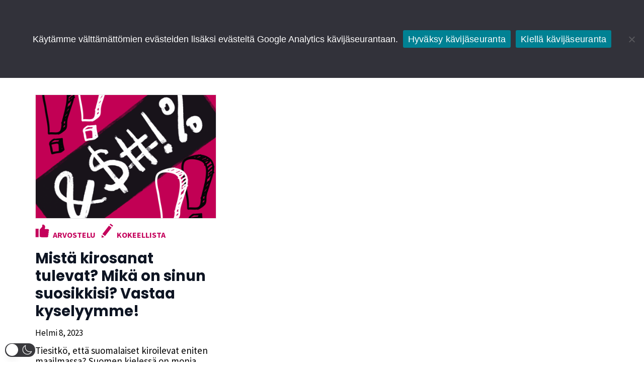

--- FILE ---
content_type: image/svg+xml
request_url: https://pomedia.fi/wp-content/uploads/2021/12/logo.svg
body_size: 3392
content:
<?xml version="1.0" encoding="UTF-8" standalone="no"?> <svg xmlns="http://www.w3.org/2000/svg" xmlns:xlink="http://www.w3.org/1999/xlink" xmlns:serif="http://www.serif.com/" width="100%" height="100%" viewBox="0 0 3242 505" version="1.1" xml:space="preserve" style="fill-rule:evenodd;clip-rule:evenodd;stroke-linejoin:round;stroke-miterlimit:2;"><g><path d="M902.071,124.767c-22.134,-38.046 -52.221,-67.667 -90.267,-88.884c-38.046,-21.204 -80.129,-31.821 -126.237,-31.821c-45.655,0 -87.621,10.617 -125.892,31.821c-38.279,21.217 -68.596,50.838 -90.958,88.884c-22.371,38.041 -33.55,81.05 -33.55,129.004c-0,47.962 11.179,90.958 33.55,129c22.362,38.042 52.679,67.787 90.958,89.229c38.271,21.446 80.237,32.167 125.892,32.167c45.654,-0 87.608,-10.721 125.891,-32.167c38.271,-21.442 68.479,-51.187 90.613,-89.229c22.133,-38.042 33.2,-81.038 33.2,-129c-0,-47.954 -11.067,-90.963 -33.2,-129.004Z" style="fill:#c4005b;fill-rule:nonzero;"></path><path d="M733.979,394.904l-140.433,-89.462l-76.817,-0l0,-48.938l-0.033,-0.021l0.033,-0.025l0,-48.933l76.817,-0l140.433,-89.467l0,276.846Z" style="fill:#fff;fill-rule:nonzero;"></path><path d="M768.85,297.062c10.85,-10.849 16.825,-25.262 16.825,-40.579c-0,-15.32 -5.975,-29.729 -16.825,-40.583l16.758,-16.754c15.325,15.325 23.767,35.687 23.767,57.337c0,21.646 -8.442,42.009 -23.767,57.338l-16.758,-16.759Z" style="fill:#fff;fill-rule:nonzero;"></path><path d="M816.65,376.05l-16.754,-16.754c27.487,-27.488 42.625,-64 42.625,-102.813c-0,-38.812 -15.138,-75.329 -42.625,-102.816l16.754,-16.754c31.963,31.958 49.567,74.425 49.567,119.57c-0,45.142 -17.604,87.609 -49.567,119.567Z" style="fill:#fff;fill-rule:nonzero;"></path><path d="M246.937,174.221c0,-35.504 -19.141,-53.259 -57.412,-53.259l-53.954,0l-0,105.83l53.954,-0c38.271,-0 57.412,-17.521 57.412,-52.571Zm117.934,80.583c-13.604,24.213 -34.129,43.579 -61.559,58.104c-27.441,14.529 -60.991,21.792 -100.641,21.792l-67.1,-0l-0,164.621l-135.571,-0l0,-487.646l202.671,0c39.187,0 72.508,6.917 99.95,20.75c27.429,13.833 48.071,32.975 61.908,57.408c13.833,24.45 20.75,52.571 20.75,84.388c0,29.517 -6.812,56.379 -20.408,80.583Z" style="fill:#008193;fill-rule:nonzero;"></path><path d="M1565.4,11.675l0,487.646l-135.571,-0l0,-269.071l-91.996,269.071l-113.441,-0l-92.688,-271.142l0,271.142l-135.575,-0l0,-487.646l163.938,0l122.429,316.796l119.663,-316.796l163.241,0Z" style="fill:#008193;fill-rule:nonzero;"></path><path d="M1779.97,118.758l-0,79.546l155.629,0l-0,103.063l-155.629,-0l-0,87.845l176.383,0l-0,108.596l-311.962,0l-0,-487.65l311.962,0l-0,108.6l-176.383,0Z" style="fill:#008193;fill-rule:nonzero;"></path><path d="M2309.81,345.637c22.588,-21.67 33.896,-52.333 33.896,-91.995c0,-40.121 -11.308,-71.129 -33.896,-93.038c-22.6,-21.896 -53.725,-32.854 -93.379,-32.854l-47.033,0l-0,250.396l47.033,-0c39.654,-0 70.779,-10.829 93.379,-32.509Zm51.534,-304.695c38.5,20.525 68.133,49.229 88.887,86.116c20.746,36.896 31.121,79.092 31.121,126.584c-0,47.033 -10.487,89 -31.467,125.891c-20.991,36.896 -50.737,65.825 -89.233,86.804c-38.513,20.988 -83.125,31.471 -133.842,31.471l-192.987,0l-0,-487.65l192.987,0c51.188,0 96.025,10.271 134.534,30.784Z" style="fill:#008193;fill-rule:nonzero;"></path><rect x="2542.21" y="10.158" width="135.579" height="487.65" style="fill:#008193;fill-rule:nonzero;"></rect><path d="M3035.79,314.508l-52.567,-157.708l-51.883,157.708l104.45,0Zm33.895,103.759l-172.924,-0l-26.284,79.541l-142.496,0l177.771,-487.65l156.325,0l177.075,487.65l-143.183,0l-26.284,-79.541Z" style="fill:#008193;fill-rule:nonzero;"></path></g></svg> 